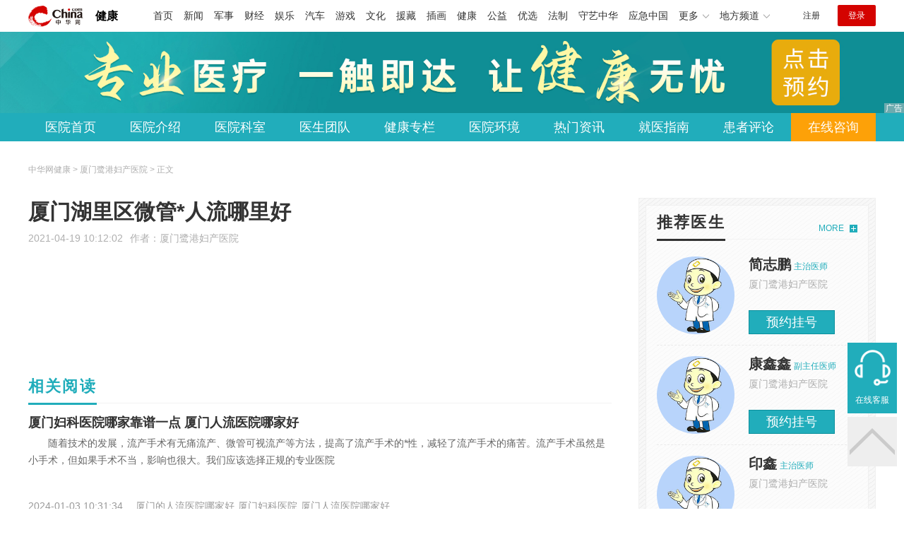

--- FILE ---
content_type: text/html
request_url: https://health.china.com/xmlgyy/news/20210419/39491094.html
body_size: 5791
content:
<!doctype html>
<html>
    <head>
        <meta charset="utf-8">
        <meta name="viewport" content="width=device-width,initial-scale=1.0,maximum-scale=1.0,minimum-scale=1.0,user-scalable=no"/>
        <link rel="stylesheet" href="/static/v02/css/global.css"/>
<link rel="stylesheet" href="/static/v02/css/style.css"/>
<style type="text/css">
	.friend-title{display:flex;}
	.friend-list{display:none;}
	.friend-list:first-child{display:block;}
</style>
        <title>厦门湖里区微管*人流哪里好_厦门鹭港妇产医院_中华网健康频道</title>
        <meta name="keywords" content="厦门湖里区微管*人流哪里好,厦门鹭港医院微管*人流,厦门*人流术需要多少钱,厦门人流医院哪家好,厦门人流医院哪个好,厦门人流医院哪个靠谱">
        <meta name="description" content="厦门湖里区微管*人流哪里好?做微管*人流可以到厦门鹭港医院就诊。厦门鹭港医院妇科开展的微管可视*人流术采用*宫腔组织吸引管，质地柔软、光滑、弹性大，用一根很细的软管直接探入宫腔，吸除孕囊。而传统人流采用的则是...">
        <meta http-equiv="Cache-Control" content="no-siteapp" />
        <meta http-equiv="Cache-Control" content="no-transform" />
        <meta name="applicable-device" content="pc" />
        <link rel="alternate" media="only screen and (max-width: 640px)" href="http://m.health.china.com/xmlgyy/news/20210419/39491094.html" />
        <meta name="mobile-agent" content="format=html5;url=http://m.health.china.com/xmlgyy/news/20210419/39491094.html">
    </head>
    <body>
        
    
<!-- /etc/hospital/pub_head_link.shtml start -->
    <div class="hosp_top_header_bg">
        <div class="hosp_top_header">
            <a href="/" class="logo">健康</a>
<!-- /etc/h_top_2021.shtml Start -->
<link href="//www.china.com/zh_cn/plugin/all/topheader/top_header_style_2021.css" rel="stylesheet">
<div class="top_header_bg">
    <div class="top_header">
        <ul class="top_header_channel">
            <li><a href="//www.china.com/" target="_blank">首页</a></li>
            <li><a href="//news.china.com/" target="_blank">新闻</a></li>
            <li><a href="//military.china.com" target="_blank">军事</a></li>
            <li><a href="//finance.china.com/" target="_blank">财经</a></li>
            <li><a href="//ent.china.com/" target="_blank">娱乐</a></li>
            <li><a href="//auto.china.com/" target="_blank">汽车</a></li>
            <li><a href="//game.china.com/" target="_blank">游戏</a></li>
            <li><a href="//culture.china.com/" target="_blank">文化</a></li>
            <li><a href="//yuanzang.china.com" target="_blank">援藏</a></li>
            <li><a href="//chahua.china.com/" target="_blank">插画</a></li>
            <li><a href="//health.china.com/" target="_blank">健康</a></li>
            <li><a href="//gongyi.china.com/" target="_blank">公益</a></li>
            <li><a href="//youxuan.china.com/" target="_blank">优选</a></li>
            <li><a href="//law.china.com/" target="_blank">法制</a></li>
            <li><a href="//shouyi.china.com/" target="_blank">守艺中华</a></li>
            <li><a href="//news.china.com/EmergencyChina/" target="_blank">应急中国</a></li>
            <li class="top_header_sub">更多<div class="sub"><a href="//fo.china.com/" target="_blank">佛学</a><!-- <a href="//jiu.china.com/" target="_blank">酒业</a> --><a href="//history.china.com" target="_blank">文史</a><a href="//gushici.china.com/" target="_blank">古诗词</a><a href="//art.china.com/renwu/" target="_blank">人物</a><a href="//jiemeng.china.com/" target="_blank">解梦</a><a href="//life.china.com/" target="_blank">生活</a><a href="//business.china.com/" target="_blank">商业</a><a href="//ai5g.china.com/" target="_blank">数智</a></div></li>
            <li class="top_header_sub">地方频道<div class="sub"><!-- <a href="//fj.china.com/" target="_blank">福建</a> --><a href="//hb.china.com/" target="_blank">湖北</a><!-- <a href="//henan.china.com/" target="_blank">河南</a> <a href="//jiangsu.china.com/" target="_blank">江苏</a>--><a href="//sd.china.com/" target="_blank">山东</a><a href="//sx.china.com/" target="_blank">山西</a><a href="//shaanxi.china.com/" target="_blank">丝路</a></div></li>
        </ul>
        <script>(function(){var hover=function(elem,overCallback,outCallback){var isHover=false;var preOvTime=new Date().getTime();function over(e){var curOvTime=new Date().getTime();isHover=true;if(curOvTime-preOvTime>10){overCallback(e,elem)}preOvTime=curOvTime};function out(e){var curOvTime=new Date().getTime();preOvTime=curOvTime;isHover=false;setTimeout(function(){if(!isHover){outCallback(e,elem)}},10)};elem.addEventListener('mouseover',over,false);elem.addEventListener('mouseout',out,false)};var _elem=document.querySelectorAll('.top_header_sub');for(var i=0,j=_elem.length;i<j;i++){hover(_elem[i],function(e,elem){elem.className='top_header_sub over'},function(e,elem){elem.className='top_header_sub'})}})();</script>
        <ul class="top_header_nav">
            <li><span id="headNavLogin" class="headNavLogin"><a id="headNav_reg" href="//passport.china.com/reg/mobile" target="_blank" class="reg">注册</a><a id="headNav_login" href="//passport.china.com/" target="_blank" class="login">登录</a></span></li>
        </ul>
        <script src="//dvsend.china.com/china_login/js/china_api_login.js"></script>
        <script>china_api_login({id:'headNavLogin',initHTML:'<a id="headNav_reg" href="//passport.china.com/reg/mobile" target="_blank" class="reg">注册</a><a id="headNav_login" href="//passport.china.com/" target="_blank" class="login">登录</a>',logonHTML:'<em class="headNavLogout"><span title="[F7:nickname /]"><a href="//passport.china.com/">[F7:nickname /]</a></span>[F7:out /]</em>'});</script>
    </div>
</div>
<!-- /etc/h_top_2021.shtml End -->
        </div>
    </div>
<!-- /etc/hospital/pub_head_link.shtml end -->

    <!-- 头部 -->
    <div id="hosp-header">
        <div id="hosp-header-banner">
            <a href=""><img src="https://img0.utuku.imgcdc.com/uploadimg/health/20240920/b70697d3-a37b-41e3-914c-5cdd77a6309b.jpg" alt=""></a>
            
        </div>
        <div id="hosp-nav-bg">
            <ul class="hosp-nav">
                <li><a href="https://health.china.com/xmlgyy/">医院首页</a></li><li><a href="https://health.china.com/xmlgyy/jianjie/">医院介绍</a></li><li><a href="https://health.china.com/xmlgyy/keshi/">医院科室</a></li><li><a href="https://health.china.com/xmlgyy/doctor/">医生团队</a></li><li><a href="https://health.china.com/jkzl/xmlgyy/">健康专栏</a></li><li><a href="https://health.china.com/xmlgyy/yiyuanhj/">医院环境</a></li><li><a href="https://health.china.com/xmlgyy/news/">热门资讯</a></li><li><a href="https://health.china.com/xmlgyy/jiuyizhinan/">就医指南</a></li><li><a href="https://health.china.com/xmlgyy/comment/">患者评论</a></li><li class="special"><a href="" rel="nofollow">在线咨询</a></li>
            </ul>
        </div>
    </div>


        <!-- 主体 -->
        <div class="wrap clearfix">
            <div class="wrap-left">
                <div class="crumbs">中华网健康 > 厦门鹭港妇产医院 > 正文</div>
                <div class="article-area" id="chan_mainBlk">
                    <div class="article-title" id="chan_newsTitle">厦门湖里区微管*人流哪里好</div>
                    <div class="article-info"><span class="article-info-time">2021-04-19 10:12:02</span><span class="article-info-source">作者：<a href='http://health.china.com/xmlgyy/' target='_blank'>厦门鹭港妇产医院</a></span>
                    </div>
                    <iframe id="" name="" src="/hospital/1707/common/media.shtml" width="810" height="80" frameborder="0" marginwidth="0" marginheight="0" scrolling="no" allowtransparency="true" ></iframe>
                    <div class="article-content clearfix" id="chan_newsDetail">
                        <p></p><p></p><p></p><p></p><p></p><p></p><p></p><p></p>
                    </div>
                    
                    <!-- 内页浮动 -->
                    <div class="article-m-left" id="pc_article_ad"></div>
                </div>
                <!-- 相关阅读 -->
                <div class="wp-title">
                    <h2>相关阅读</h2>
                </div>
                <ul class="hosp-list">
                    
                    
                    <li>
                        <div class="hosp-list-news clearfix">
                            <h3>
                                <a href="https://health.china.com/xmlgyy/tsyl/20230629/45119759.html" target="_blank">厦门妇科医院哪家靠谱一点 厦门人流医院哪家好</a>
                            </h3>
                            <p>　　随着技术的发展，流产手术有无痛流产、微管可视流产等方法，提高了流产手术的*性，减轻了流产手术的痛苦。流产手术虽然是小手术，但如果手术不当，影响也很大。我们应该选择正规的专业医院</p>
                        </div>
                        <div class="hosp-list-info">
                            <span class="hosp-list-time">2024-01-03 10:31:34</span>
                            <span class="hosp-list-tags"><i>厦门的人流医院哪家好</i><i>厦门妇科医院</i><i>厦门人流医院哪家好</i></span>
                        </div>
                    </li>
                    
                    

                    
                    <li>
                        <div class="hosp-list-news clearfix">
                            <h3>
                                <a href="https://health.china.com/xmlgyy/tsyl/20210423/39508663.html" target="_blank">厦门微管可视*人流医院哪家好</a>
                            </h3>
                            <p>厦门微管可视*人流医院哪家好?
 
 
 
  推荐厦门鹭港妇产医院，厦门鹭港医院是具备人流资质的正规医院，也是厦门市医保定点单位</p>
                        </div>
                        <div class="hosp-list-info">
                            <span class="hosp-list-time">2023-08-11 15:37:21</span>
                            <span class="hosp-list-tags"><i>厦门人流医院哪家好</i></span>
                        </div>
                    </li>
                    
                    

                    
                    <li>
                        <div class="hosp-list-news clearfix">
                            <h3>
                                <a href="https://health.china.com/xmlgyy/tsyl/20210519/39591864.html" target="_blank">厦门妇科医院微管人流多少钱?</a>
                            </h3>
                            <p>厦门鹭港妇科医生指出，微管可视人流是指意外怀孕10周内，经过一只外径3-5毫米的宫腔组织吸管，使用超导可视手法，显现确定孕囊方位在静脉麻醉下，使用负压经过微管，对绒毛进行定点吸引的手术，不损害正常组织</p>
                        </div>
                        <div class="hosp-list-info">
                            <span class="hosp-list-time">2023-08-11 14:33:45</span>
                            <span class="hosp-list-tags"><i>厦门妇科医院人流哪家好</i><i>厦门妇科医院微管人流</i><i>厦门妇科微管人流多少钱</i><i>厦门妇科医院人流多少钱</i><i>厦门妇科医院人流价格多少</i></span>
                        </div>
                    </li>
                    
                    

                    
                    <li>
                        <div class="hosp-list-news clearfix">
                            <h3>
                                <a href="https://health.china.com/xmlgyy/tsyl/20210325/39418028.html" target="_blank">*人流厦门哪家医院靠谱?</a>
                            </h3>
                            <p>对于当代女性来说，*人流应该不陌生，所以反而觉得可以随意手术即可。*人流厦门哪家医院靠谱?那么，推荐厦门鹭港妇产医院，它是厦门妇产专科医院，每天接诊患者中不乏人流手术患者，所以手术医生都是有非常丰富经验的医生，这就是靠谱的基础</p>
                        </div>
                        <div class="hosp-list-info">
                            <span class="hosp-list-time">2023-08-11 16:26:27</span>
                            <span class="hosp-list-tags"><i>厦门专业人流医院</i><i>厦门鹭港妇产医院人流</i></span>
                        </div>
                    </li>
                    
                    

                    
                    <li>
                        <div class="hosp-list-news clearfix">
                            <h3>
                                <a href="https://health.china.com/xmlgyy/tsyl/20210831/39948935.html" target="_blank">厦门哪家医院人流靠谱</a>
                            </h3>
                            <p>选择人流医院是一项很重要的工作，因为如果女性朋友选择不那么好的医院进行*人流手术，那么女性朋友手术的*手术治*果将无法*，所以广大女性朋友*要注意选择好的医院</p>
                        </div>
                        <div class="hosp-list-info">
                            <span class="hosp-list-time">2023-08-11 16:29:05</span>
                            <span class="hosp-list-tags"><i>厦门人流医院</i><i>厦门正规人流医院</i><i>厦门人流医院哪家好</i><i>厦门妇科医院人流怎么样</i><i>厦门妇科医院人流检查</i></span>
                        </div>
                    </li>
                    
                    

                </ul>

            </div>
            <div class="wrap-right">
                <!-- pc 右侧 广告 通用 start -->
                
<div class="media-list-right mt0"></div>
                <!-- pc 右侧 广告 通用 end -->
                <!--推荐医生start-->
                
<div class="wp_right_bg mt40">
    <div class="wp_right_bg_inner">
        <div class="side-hd">
            <h2>推荐医生</h2>
            <a class="more" href="https://health.china.com/xmlgyy/doctor/">MORE</a>
        </div>

        <ul class="hosp-list-dr">
            
            <li><a href="https://health.china.com/xmlgyy/doctor_52812/" target="_blank"><img src="https://img3.utuku.imgcdc.com/uploadimg/health/20241104/8686af4f-b4e3-4b94-82ca-b9d05a3081da.jpg" alt="简志鹏">
                <em>简志鹏</em>
            </a><strong>主治医师 </strong>
                <p>厦门鹭港妇产医院</p>
                <div class="hosp-list-btn"><a href="https://health.china.com/xmlgyy/doctor_52812/" target="_blank" class="btn bg-green">预约挂号</a></div>
            </li>
            

            <li><a href="https://health.china.com/xmlgyy/doctor_52813/" target="_blank"><img src="https://img2.utuku.imgcdc.com/uploadimg/health/20241104/cfadec21-f863-4956-93dd-4f7931978a63.jpg" alt="康鑫鑫">
                <em>康鑫鑫</em>
            </a><strong>副主任医师 </strong>
                <p>厦门鹭港妇产医院</p>
                <div class="hosp-list-btn"><a href="https://health.china.com/xmlgyy/doctor_52813/" target="_blank" class="btn bg-green">预约挂号</a></div>
            </li>
            

            <li><a href="https://health.china.com/xmlgyy/doctor_52814/" target="_blank"><img src="https://img0.utuku.imgcdc.com/uploadimg/health/20241104/344328e9-dcef-4141-b398-f0eca486ff08.jpg" alt="印鑫">
                <em>印鑫</em>
            </a><strong>主治医师 </strong>
                <p>厦门鹭港妇产医院</p>
                <div class="hosp-list-btn"><a href="https://health.china.com/xmlgyy/doctor_52814/" target="_blank" class="btn bg-green">预约挂号</a></div>
            </li>
            


        </ul>
    </div>
</div>

                <!--推荐医生end-->
                <!--热词搜索start-->
                <!-- 热词搜索去掉 工单#6125 -->

                <!--热词搜索end-->
                <!--热门资讯start-->
                
<div class="wp_right_bg mt40">
    <div class="wp_right_bg_inner">
        <div class="side-hd">
            <h2>相关资讯</h2>
            <a class="more" href="https://health.china.com/xmlgyy/news/">MORE</a>
        </div>
        <ul class="hosp-list-txt">
            
            <li><a href="https://health.china.com/xmlgyy/news/20231012/45590813.html" target="_blank">厦门哪家医院做人流好一点？流产哪家医院便宜？</a></li>
            

            <li><a href="https://health.china.com/xmlgyy/news/20231011/45581054.html" target="_blank">厦门那些流产医院比较专业？药流怎么样才算流干净了？</a></li>
            

            <li><a href="https://health.china.com/xmlgyy/news/20231010/45575805.html" target="_blank">厦门做人流手术哪家医院好一点？</a></li>
            

            <li><a href="https://health.china.com/xmlgyy/news/20231006/45548953.html" target="_blank">厦门妇科检查哪个医院好？如何辨别怀孕和月经推迟？</a></li>
            

            <li><a href="https://health.china.com/xmlgyy/news/20231006/45548761.html" target="_blank">厦门看妇科哪里医院好？做人流伤害身体大吗</a></li>
            

            <li><a href="https://health.china.com/xmlgyy/news/20231006/45548759.html" target="_blank">厦门附近医院：同房几天后可验孕？</a></li>
            

            <li><a href="https://health.china.com/xmlgyy/news/20230926/45512008.html" target="_blank">厦门看妇科好的医院：大姨妈血腥味重是什么原因？</a></li>
            

            <li><a href="https://health.china.com/xmlgyy/news/20230821/45329234.html" target="_blank">女性阴道紧缩费用 厦门私密医院</a></li>
            

            <li><a href="https://health.china.com/xmlgyy/news/20230814/45301025.html" target="_blank">处女膜修复手术 厦门私密整形哪家医院正规</a></li>
            

            <li><a href="https://health.china.com/xmlgyy/news/20230814/45299856.html" target="_blank">厦门私密整形哪家医院正规 有炎症可以做处女膜修复吗</a></li>
            

        </ul>
    </div>
</div>

                <!--热门资讯end-->
                <!--特色医疗start-->
                
<div class="wp_right_bg mt40">
    <div class="wp_right_bg_inner">
        <div class="side-hd">
            <h2>健康专栏</h2>
            <a class="more" href="https://health.china.com/jkzl/xmlgyy/">MORE</a>
        </div>
        <ul class="hosp-list-txt">
            
        </ul>
    </div>
</div>

                <!--特色医疗end-->
            </div>
        </div>
        <div class="media-fixed mf-l" id="pc_xuanfu_duilian_left"></div>
<input type="hidden" name="hospital_dir" id="hospital_dir" value="xmlgyy"/>
        <!--hospital foot start-->
<div class="hosp-contact">
     <ul class="hosp-nav">
        <li><a href="https://health.china.com/xmlgyy/">医院首页</a></li><li><a href="https://health.china.com/xmlgyy/jianjie/">医院介绍</a></li><li><a href="https://health.china.com/xmlgyy/keshi/">医院科室</a></li><li><a href="https://health.china.com/xmlgyy/doctor/">医生团队</a></li><li><a href="https://health.china.com/jkzl/xmlgyy/">健康专栏</a></li><li><a href="https://health.china.com/xmlgyy/yiyuanhj/">医院环境</a></li><li><a href="https://health.china.com/xmlgyy/news/">热门资讯</a></li><li><a href="https://health.china.com/xmlgyy/jiuyizhinan/">就医指南</a></li><li><a href="https://health.china.com/xmlgyy/comment/">患者评论</a></li><li class="special"><a href="" rel="nofollow">在线咨询</a></li>
    </ul>
</div>
<div id="hosp-footer-bg">
    <div id="hosp-footer">
        <div class="hosp-copy-btn">
            <a href="" target="_blank" class="btn bg-green">预约挂号</a>
            <a href="" target="_blank" class="btn bg-white">在线咨询</a>
        </div>
        <div class="hosp-footer-qr"><img src="https://img1.utuku.imgcdc.com/uploadimg/health/20240412/17e7e1bc-d103-4dd5-b3d6-30acea697a82.jpg" alt="厦门鹭港妇产医院预约挂号"></div>
        <div class="hosp-copy">
            <p class="hosp-copy-name">厦门鹭港妇产医院<span>(厦门人流医院、厦门妇科医院)</span></p>
            <p class="hosp-copy-addr">福建省厦门市思明区</p>
            <p class="hosp-copy-tel"></p>
            <p>版权所有：厦门鹭港妇产医院</p>
            <p class="hosp-copy-declare">申明：中华网健康频道登载此文出于传递更多信息之目的，并不意味着赞同其观点或证实其描述。文章内容仅供参考，具体治疗及选购请咨询医生或相关专业人士。</p>
        </div>
    </div>
</div>

<div class="fixed-toolbar">
    <a href="" class="online-service">在线客服</a>
    <span class="gotop"></span>
</div>
<!--hospital foot end-->

        <script src="/static/v02/js/jquery-3.4.1.min.js"></script>
<script src="/static/v02/js/jquery.SuperSlide.2.1.3.js"></script>
<script src="/static/v02/js/main.js"></script>
<script src="/static/v02/js/media.min.js"></script>
<script type="text/javascript">
	$('.friend-titleLsit span').on('click',function(){
		var $this = $(this);
		var pid = $this.attr('data-value');
		$('#sl_'+pid).show().siblings().hide();
	})
</script>
<!--统计代码-->
<script>
var _hmt = _hmt || [];
(function() {
var hm = document.createElement("script");
hm.src = "https://hm.baidu.com/hm.js?52674a7a080f42871737e0b0591bc9f1";
var s = document.getElementsByTagName("script")[0]; 
s.parentNode.insertBefore(hm, s);
})();
</script>
      
    </body>
</html>